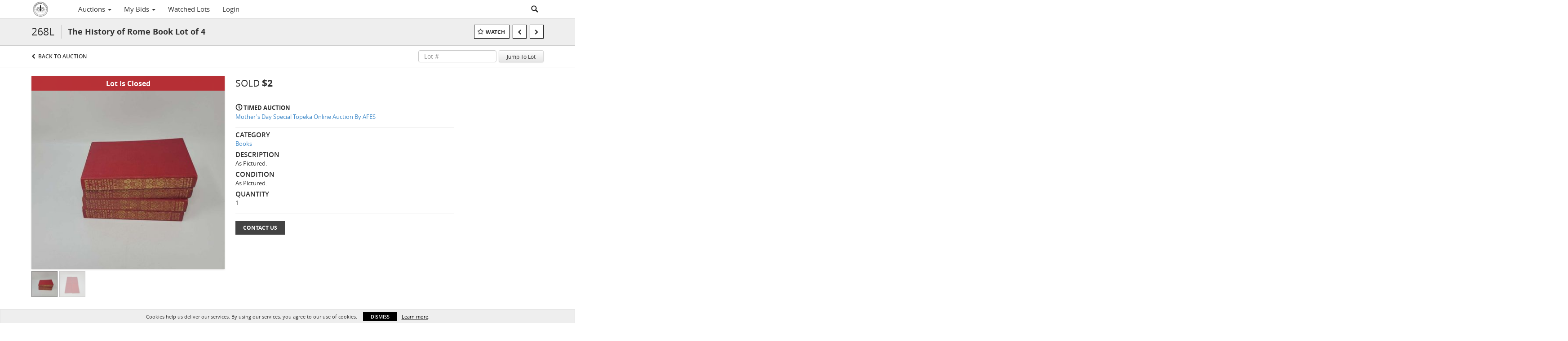

--- FILE ---
content_type: text/plain
request_url: https://www.google-analytics.com/j/collect?v=1&_v=j102&a=679089668&t=pageview&_s=1&dl=https%3A%2F%2Fauctions.kansasestatesales.com%2Flots%2Fview%2F4-9U32VX%2Fthe-history-of-rome-book-lot-of-4&ul=en-us%40posix&dt=The%20History%20of%20Rome%20Book%20Lot%20of%204%20%7C%20Armstrong%20Family%20Estate%20Services&sr=1280x720&vp=1280x720&_u=IEBAAEABAAAAACAAI~&jid=2090201630&gjid=397759879&cid=1972984408.1768690552&tid=UA-144163250-50&_gid=1610212030.1768690552&_r=1&_slc=1&z=80935321
body_size: -456
content:
2,cG-JSK80JT8SQ